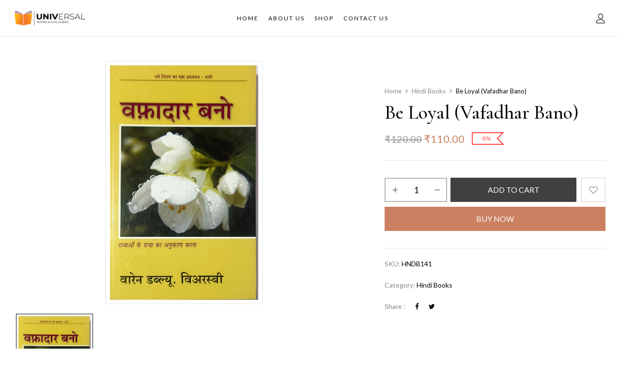

--- FILE ---
content_type: text/html; charset=UTF-8
request_url: https://www.universalbooks.co.in/product/be-loyal-vafadhar-bano/
body_size: 13886
content:
<!DOCTYPE html>
<html lang="en-US">
<!--<![endif]-->
<head>
	<meta charset="UTF-8">
	<meta name="viewport" content="width=device-width">
	<link rel="profile" href="//gmpg.org/xfn/11">
	<title>Be Loyal (Vafadhar Bano) &#8211; Universal Books</title>
<meta name='robots' content='max-image-preview:large' />
<link rel='dns-prefetch' href='//stats.wp.com' />
<link rel='dns-prefetch' href='//fonts.googleapis.com' />
<link rel='dns-prefetch' href='//www.googletagmanager.com' />
<link rel="alternate" type="application/rss+xml" title="Universal Books &raquo; Feed" href="https://www.universalbooks.co.in/feed/" />
<link rel="alternate" type="application/rss+xml" title="Universal Books &raquo; Comments Feed" href="https://www.universalbooks.co.in/comments/feed/" />
<link rel="alternate" type="application/rss+xml" title="Universal Books &raquo; Be Loyal (Vafadhar Bano) Comments Feed" href="https://www.universalbooks.co.in/product/be-loyal-vafadhar-bano/feed/" />
<link rel="alternate" title="oEmbed (JSON)" type="application/json+oembed" href="https://www.universalbooks.co.in/wp-json/oembed/1.0/embed?url=https%3A%2F%2Fwww.universalbooks.co.in%2Fproduct%2Fbe-loyal-vafadhar-bano%2F" />
<link rel="alternate" title="oEmbed (XML)" type="text/xml+oembed" href="https://www.universalbooks.co.in/wp-json/oembed/1.0/embed?url=https%3A%2F%2Fwww.universalbooks.co.in%2Fproduct%2Fbe-loyal-vafadhar-bano%2F&#038;format=xml" />
<style id='wp-img-auto-sizes-contain-inline-css' type='text/css'>
img:is([sizes=auto i],[sizes^="auto," i]){contain-intrinsic-size:3000px 1500px}
/*# sourceURL=wp-img-auto-sizes-contain-inline-css */
</style>

<style id='wp-emoji-styles-inline-css' type='text/css'>

	img.wp-smiley, img.emoji {
		display: inline !important;
		border: none !important;
		box-shadow: none !important;
		height: 1em !important;
		width: 1em !important;
		margin: 0 0.07em !important;
		vertical-align: -0.1em !important;
		background: none !important;
		padding: 0 !important;
	}
/*# sourceURL=wp-emoji-styles-inline-css */
</style>
<link rel='stylesheet' id='wp-block-library-css' href='https://www.universalbooks.co.in/wp-includes/css/dist/block-library/style.min.css?ver=4e5e95b57f135f1e655ced5f497dab12' type='text/css' media='all' />
<style id='global-styles-inline-css' type='text/css'>
:root{--wp--preset--aspect-ratio--square: 1;--wp--preset--aspect-ratio--4-3: 4/3;--wp--preset--aspect-ratio--3-4: 3/4;--wp--preset--aspect-ratio--3-2: 3/2;--wp--preset--aspect-ratio--2-3: 2/3;--wp--preset--aspect-ratio--16-9: 16/9;--wp--preset--aspect-ratio--9-16: 9/16;--wp--preset--color--black: #000000;--wp--preset--color--cyan-bluish-gray: #abb8c3;--wp--preset--color--white: #ffffff;--wp--preset--color--pale-pink: #f78da7;--wp--preset--color--vivid-red: #cf2e2e;--wp--preset--color--luminous-vivid-orange: #ff6900;--wp--preset--color--luminous-vivid-amber: #fcb900;--wp--preset--color--light-green-cyan: #7bdcb5;--wp--preset--color--vivid-green-cyan: #00d084;--wp--preset--color--pale-cyan-blue: #8ed1fc;--wp--preset--color--vivid-cyan-blue: #0693e3;--wp--preset--color--vivid-purple: #9b51e0;--wp--preset--gradient--vivid-cyan-blue-to-vivid-purple: linear-gradient(135deg,rgb(6,147,227) 0%,rgb(155,81,224) 100%);--wp--preset--gradient--light-green-cyan-to-vivid-green-cyan: linear-gradient(135deg,rgb(122,220,180) 0%,rgb(0,208,130) 100%);--wp--preset--gradient--luminous-vivid-amber-to-luminous-vivid-orange: linear-gradient(135deg,rgb(252,185,0) 0%,rgb(255,105,0) 100%);--wp--preset--gradient--luminous-vivid-orange-to-vivid-red: linear-gradient(135deg,rgb(255,105,0) 0%,rgb(207,46,46) 100%);--wp--preset--gradient--very-light-gray-to-cyan-bluish-gray: linear-gradient(135deg,rgb(238,238,238) 0%,rgb(169,184,195) 100%);--wp--preset--gradient--cool-to-warm-spectrum: linear-gradient(135deg,rgb(74,234,220) 0%,rgb(151,120,209) 20%,rgb(207,42,186) 40%,rgb(238,44,130) 60%,rgb(251,105,98) 80%,rgb(254,248,76) 100%);--wp--preset--gradient--blush-light-purple: linear-gradient(135deg,rgb(255,206,236) 0%,rgb(152,150,240) 100%);--wp--preset--gradient--blush-bordeaux: linear-gradient(135deg,rgb(254,205,165) 0%,rgb(254,45,45) 50%,rgb(107,0,62) 100%);--wp--preset--gradient--luminous-dusk: linear-gradient(135deg,rgb(255,203,112) 0%,rgb(199,81,192) 50%,rgb(65,88,208) 100%);--wp--preset--gradient--pale-ocean: linear-gradient(135deg,rgb(255,245,203) 0%,rgb(182,227,212) 50%,rgb(51,167,181) 100%);--wp--preset--gradient--electric-grass: linear-gradient(135deg,rgb(202,248,128) 0%,rgb(113,206,126) 100%);--wp--preset--gradient--midnight: linear-gradient(135deg,rgb(2,3,129) 0%,rgb(40,116,252) 100%);--wp--preset--font-size--small: 13px;--wp--preset--font-size--medium: 20px;--wp--preset--font-size--large: 36px;--wp--preset--font-size--x-large: 42px;--wp--preset--spacing--20: 0.44rem;--wp--preset--spacing--30: 0.67rem;--wp--preset--spacing--40: 1rem;--wp--preset--spacing--50: 1.5rem;--wp--preset--spacing--60: 2.25rem;--wp--preset--spacing--70: 3.38rem;--wp--preset--spacing--80: 5.06rem;--wp--preset--shadow--natural: 6px 6px 9px rgba(0, 0, 0, 0.2);--wp--preset--shadow--deep: 12px 12px 50px rgba(0, 0, 0, 0.4);--wp--preset--shadow--sharp: 6px 6px 0px rgba(0, 0, 0, 0.2);--wp--preset--shadow--outlined: 6px 6px 0px -3px rgb(255, 255, 255), 6px 6px rgb(0, 0, 0);--wp--preset--shadow--crisp: 6px 6px 0px rgb(0, 0, 0);}:where(.is-layout-flex){gap: 0.5em;}:where(.is-layout-grid){gap: 0.5em;}body .is-layout-flex{display: flex;}.is-layout-flex{flex-wrap: wrap;align-items: center;}.is-layout-flex > :is(*, div){margin: 0;}body .is-layout-grid{display: grid;}.is-layout-grid > :is(*, div){margin: 0;}:where(.wp-block-columns.is-layout-flex){gap: 2em;}:where(.wp-block-columns.is-layout-grid){gap: 2em;}:where(.wp-block-post-template.is-layout-flex){gap: 1.25em;}:where(.wp-block-post-template.is-layout-grid){gap: 1.25em;}.has-black-color{color: var(--wp--preset--color--black) !important;}.has-cyan-bluish-gray-color{color: var(--wp--preset--color--cyan-bluish-gray) !important;}.has-white-color{color: var(--wp--preset--color--white) !important;}.has-pale-pink-color{color: var(--wp--preset--color--pale-pink) !important;}.has-vivid-red-color{color: var(--wp--preset--color--vivid-red) !important;}.has-luminous-vivid-orange-color{color: var(--wp--preset--color--luminous-vivid-orange) !important;}.has-luminous-vivid-amber-color{color: var(--wp--preset--color--luminous-vivid-amber) !important;}.has-light-green-cyan-color{color: var(--wp--preset--color--light-green-cyan) !important;}.has-vivid-green-cyan-color{color: var(--wp--preset--color--vivid-green-cyan) !important;}.has-pale-cyan-blue-color{color: var(--wp--preset--color--pale-cyan-blue) !important;}.has-vivid-cyan-blue-color{color: var(--wp--preset--color--vivid-cyan-blue) !important;}.has-vivid-purple-color{color: var(--wp--preset--color--vivid-purple) !important;}.has-black-background-color{background-color: var(--wp--preset--color--black) !important;}.has-cyan-bluish-gray-background-color{background-color: var(--wp--preset--color--cyan-bluish-gray) !important;}.has-white-background-color{background-color: var(--wp--preset--color--white) !important;}.has-pale-pink-background-color{background-color: var(--wp--preset--color--pale-pink) !important;}.has-vivid-red-background-color{background-color: var(--wp--preset--color--vivid-red) !important;}.has-luminous-vivid-orange-background-color{background-color: var(--wp--preset--color--luminous-vivid-orange) !important;}.has-luminous-vivid-amber-background-color{background-color: var(--wp--preset--color--luminous-vivid-amber) !important;}.has-light-green-cyan-background-color{background-color: var(--wp--preset--color--light-green-cyan) !important;}.has-vivid-green-cyan-background-color{background-color: var(--wp--preset--color--vivid-green-cyan) !important;}.has-pale-cyan-blue-background-color{background-color: var(--wp--preset--color--pale-cyan-blue) !important;}.has-vivid-cyan-blue-background-color{background-color: var(--wp--preset--color--vivid-cyan-blue) !important;}.has-vivid-purple-background-color{background-color: var(--wp--preset--color--vivid-purple) !important;}.has-black-border-color{border-color: var(--wp--preset--color--black) !important;}.has-cyan-bluish-gray-border-color{border-color: var(--wp--preset--color--cyan-bluish-gray) !important;}.has-white-border-color{border-color: var(--wp--preset--color--white) !important;}.has-pale-pink-border-color{border-color: var(--wp--preset--color--pale-pink) !important;}.has-vivid-red-border-color{border-color: var(--wp--preset--color--vivid-red) !important;}.has-luminous-vivid-orange-border-color{border-color: var(--wp--preset--color--luminous-vivid-orange) !important;}.has-luminous-vivid-amber-border-color{border-color: var(--wp--preset--color--luminous-vivid-amber) !important;}.has-light-green-cyan-border-color{border-color: var(--wp--preset--color--light-green-cyan) !important;}.has-vivid-green-cyan-border-color{border-color: var(--wp--preset--color--vivid-green-cyan) !important;}.has-pale-cyan-blue-border-color{border-color: var(--wp--preset--color--pale-cyan-blue) !important;}.has-vivid-cyan-blue-border-color{border-color: var(--wp--preset--color--vivid-cyan-blue) !important;}.has-vivid-purple-border-color{border-color: var(--wp--preset--color--vivid-purple) !important;}.has-vivid-cyan-blue-to-vivid-purple-gradient-background{background: var(--wp--preset--gradient--vivid-cyan-blue-to-vivid-purple) !important;}.has-light-green-cyan-to-vivid-green-cyan-gradient-background{background: var(--wp--preset--gradient--light-green-cyan-to-vivid-green-cyan) !important;}.has-luminous-vivid-amber-to-luminous-vivid-orange-gradient-background{background: var(--wp--preset--gradient--luminous-vivid-amber-to-luminous-vivid-orange) !important;}.has-luminous-vivid-orange-to-vivid-red-gradient-background{background: var(--wp--preset--gradient--luminous-vivid-orange-to-vivid-red) !important;}.has-very-light-gray-to-cyan-bluish-gray-gradient-background{background: var(--wp--preset--gradient--very-light-gray-to-cyan-bluish-gray) !important;}.has-cool-to-warm-spectrum-gradient-background{background: var(--wp--preset--gradient--cool-to-warm-spectrum) !important;}.has-blush-light-purple-gradient-background{background: var(--wp--preset--gradient--blush-light-purple) !important;}.has-blush-bordeaux-gradient-background{background: var(--wp--preset--gradient--blush-bordeaux) !important;}.has-luminous-dusk-gradient-background{background: var(--wp--preset--gradient--luminous-dusk) !important;}.has-pale-ocean-gradient-background{background: var(--wp--preset--gradient--pale-ocean) !important;}.has-electric-grass-gradient-background{background: var(--wp--preset--gradient--electric-grass) !important;}.has-midnight-gradient-background{background: var(--wp--preset--gradient--midnight) !important;}.has-small-font-size{font-size: var(--wp--preset--font-size--small) !important;}.has-medium-font-size{font-size: var(--wp--preset--font-size--medium) !important;}.has-large-font-size{font-size: var(--wp--preset--font-size--large) !important;}.has-x-large-font-size{font-size: var(--wp--preset--font-size--x-large) !important;}
/*# sourceURL=global-styles-inline-css */
</style>

<style id='classic-theme-styles-inline-css' type='text/css'>
/*! This file is auto-generated */
.wp-block-button__link{color:#fff;background-color:#32373c;border-radius:9999px;box-shadow:none;text-decoration:none;padding:calc(.667em + 2px) calc(1.333em + 2px);font-size:1.125em}.wp-block-file__button{background:#32373c;color:#fff;text-decoration:none}
/*# sourceURL=/wp-includes/css/classic-themes.min.css */
</style>
<link rel='stylesheet' id='contact-form-7-css' href='https://www.universalbooks.co.in/wp-content/plugins/contact-form-7/includes/css/styles.css?ver=6.1.4' type='text/css' media='all' />
<style id='woocommerce-inline-inline-css' type='text/css'>
.woocommerce form .form-row .required { visibility: visible; }
/*# sourceURL=woocommerce-inline-inline-css */
</style>
<link rel='stylesheet' id='bwp_woocommerce_filter_products-css' href='https://www.universalbooks.co.in/wp-content/plugins/wpbingo/assets/css/bwp_ajax_filter.css?ver=4e5e95b57f135f1e655ced5f497dab12' type='text/css' media='all' />
<link rel='stylesheet' id='buy-together-frontend-css' href='https://www.universalbooks.co.in/wp-content/plugins/wpbingo/lib/buy-together/assets/css/frontend.css?ver=4e5e95b57f135f1e655ced5f497dab12' type='text/css' media='all' />
<link rel='stylesheet' id='bwp_lookbook_css-css' href='https://www.universalbooks.co.in/wp-content/plugins/wpbingo/assets/css/bwp_lookbook.css?ver=4e5e95b57f135f1e655ced5f497dab12' type='text/css' media='all' />
<link rel='stylesheet' id='perfect-scrollbar-css' href='https://www.universalbooks.co.in/wp-content/plugins/woo-smart-wishlist/assets/libs/perfect-scrollbar/css/perfect-scrollbar.min.css?ver=4e5e95b57f135f1e655ced5f497dab12' type='text/css' media='all' />
<link rel='stylesheet' id='perfect-scrollbar-wpc-css' href='https://www.universalbooks.co.in/wp-content/plugins/woo-smart-wishlist/assets/libs/perfect-scrollbar/css/custom-theme.css?ver=4e5e95b57f135f1e655ced5f497dab12' type='text/css' media='all' />
<link rel='stylesheet' id='woosw-icons-css' href='https://www.universalbooks.co.in/wp-content/plugins/woo-smart-wishlist/assets/css/icons.css?ver=5.0.8' type='text/css' media='all' />
<link rel='stylesheet' id='woosw-frontend-css' href='https://www.universalbooks.co.in/wp-content/plugins/woo-smart-wishlist/assets/css/frontend.css?ver=5.0.8' type='text/css' media='all' />
<style id='woosw-frontend-inline-css' type='text/css'>
.woosw-popup .woosw-popup-inner .woosw-popup-content .woosw-popup-content-bot .woosw-notice { background-color: #5fbd74; } .woosw-popup .woosw-popup-inner .woosw-popup-content .woosw-popup-content-bot .woosw-popup-content-bot-inner a:hover { color: #5fbd74; border-color: #5fbd74; } 
/*# sourceURL=woosw-frontend-inline-css */
</style>
<link rel='stylesheet' id='mojuri-fonts-css' href='https://fonts.googleapis.com/css?family=Lato%3Aital%2Cwght%400%2C100%3B0%2C300%3B0%2C400%3B0%2C700%3B0%2C900%3B1%2C100%3B1%2C300%3B1%2C400%3B1%2C700%3B1%2C900%7CCormorant+Garamond%3Aital%2Cwght%400%2C300%3B0%2C400%3B0%2C500%3B0%2C600%3B0%2C700%3B1%2C300%3B1%2C400%3B1%2C500%3B1%2C600%3B1%2C700&#038;subset=latin%2Clatin-ext' type='text/css' media='all' />
<link rel='stylesheet' id='mojuri-style-css' href='https://www.universalbooks.co.in/wp-content/themes/mojuri-child/style.css?ver=4e5e95b57f135f1e655ced5f497dab12' type='text/css' media='all' />
<link rel='stylesheet' id='bootstrap-css' href='https://www.universalbooks.co.in/wp-content/themes/mojuri/css/bootstrap.css?ver=4e5e95b57f135f1e655ced5f497dab12' type='text/css' media='all' />
<link rel='stylesheet' id='circlestime-css' href='https://www.universalbooks.co.in/wp-content/themes/mojuri/css/jquery.circlestime.css' type='text/css' media='all' />
<link rel='stylesheet' id='mmenu-all-css' href='https://www.universalbooks.co.in/wp-content/themes/mojuri/css/jquery.mmenu.all.css?ver=4e5e95b57f135f1e655ced5f497dab12' type='text/css' media='all' />
<link rel='stylesheet' id='slick-css' href='https://www.universalbooks.co.in/wp-content/themes/mojuri/css/slick/slick.css' type='text/css' media='all' />
<link rel='stylesheet' id='font-awesome-css' href='https://www.universalbooks.co.in/wp-content/plugins/elementor/assets/lib/font-awesome/css/font-awesome.min.css?ver=4.7.0' type='text/css' media='all' />
<link rel='stylesheet' id='materia-css' href='https://www.universalbooks.co.in/wp-content/themes/mojuri/css/materia.css?ver=4e5e95b57f135f1e655ced5f497dab12' type='text/css' media='all' />
<link rel='stylesheet' id='elegant-css' href='https://www.universalbooks.co.in/wp-content/themes/mojuri/css/elegant.css?ver=4e5e95b57f135f1e655ced5f497dab12' type='text/css' media='all' />
<link rel='stylesheet' id='wpbingo-css' href='https://www.universalbooks.co.in/wp-content/themes/mojuri/css/wpbingo.css?ver=4e5e95b57f135f1e655ced5f497dab12' type='text/css' media='all' />
<link rel='stylesheet' id='photoswipe-css' href='https://www.universalbooks.co.in/wp-content/plugins/woocommerce/assets/css/photoswipe/photoswipe.min.css?ver=8.2.2' type='text/css' media='all' />
<link rel='stylesheet' id='icomoon-css' href='https://www.universalbooks.co.in/wp-content/themes/mojuri/css/icomoon.css?ver=4e5e95b57f135f1e655ced5f497dab12' type='text/css' media='all' />
<link rel='stylesheet' id='mojuri-style-template-css' href='https://www.universalbooks.co.in/wp-content/themes/mojuri/css/template.css?ver=4e5e95b57f135f1e655ced5f497dab12' type='text/css' media='all' />
<link rel='stylesheet' id='tawcvs-frontend-css' href='https://www.universalbooks.co.in/wp-content/plugins/variation-swatches-for-woocommerce/assets/css/frontend.css?ver=2.2.5' type='text/css' media='all' />
<link rel='stylesheet' id='styles-child-css' href='https://www.universalbooks.co.in/wp-content/themes/mojuri-child/style.css?ver=4e5e95b57f135f1e655ced5f497dab12' type='text/css' media='all' />
<script type="text/template" id="tmpl-variation-template">
	<div class="woocommerce-variation-description">{{{ data.variation.variation_description }}}</div>
	<div class="woocommerce-variation-price">{{{ data.variation.price_html }}}</div>
	<div class="woocommerce-variation-availability">{{{ data.variation.availability_html }}}</div>
</script>
<script type="text/template" id="tmpl-unavailable-variation-template">
	<p>Sorry, this product is unavailable. Please choose a different combination.</p>
</script>
<script type="text/javascript" src="https://www.universalbooks.co.in/wp-includes/js/dist/hooks.min.js?ver=dd5603f07f9220ed27f1" id="wp-hooks-js"></script>
<script type="text/javascript" src="https://stats.wp.com/w.js?ver=202605" id="woo-tracks-js"></script>
<script type="text/javascript" src="https://www.universalbooks.co.in/wp-includes/js/jquery/jquery.min.js?ver=3.7.1" id="jquery-core-js"></script>
<script type="text/javascript" src="https://www.universalbooks.co.in/wp-includes/js/jquery/jquery-migrate.min.js?ver=3.4.1" id="jquery-migrate-js"></script>
<script type="text/javascript" id="buy-together-frontend-js-extra">
/* <![CDATA[ */
var buy_together = {"ajaxurl":"https://www.universalbooks.co.in/wp-admin/admin-ajax.php","security":"34dd87c3e7","text":{"for_num_of_items":"For {{number}} item(s)","add_to_cart_text":"Add All To Cart","adding_to_cart_text":"Adding To Cart...","view_cart":"View cart","no_product_selected_text":"You must select at least one product","add_to_cart_success":"{{number}} product(s) was successfully added to your cart.","add_to_cart_fail_single":"One product is out of stock.","add_to_cart_fail_plural":"{{number}} products were out of stocks."},"price_format":"%1$s%2$s","price_decimals":"2","price_thousand_separator":",","price_decimal_separator":".","currency_symbol":"\u20b9","wc_tax_enabled":"","cart_url":"https://www.universalbooks.co.in/cart/","ex_tax_or_vat":""};
//# sourceURL=buy-together-frontend-js-extra
/* ]]> */
</script>
<script type="text/javascript" src="https://www.universalbooks.co.in/wp-content/plugins/wpbingo/lib/buy-together/assets/js/frontend.js" id="buy-together-frontend-js"></script>
<link rel="https://api.w.org/" href="https://www.universalbooks.co.in/wp-json/" /><link rel="alternate" title="JSON" type="application/json" href="https://www.universalbooks.co.in/wp-json/wp/v2/product/27682" /><link rel="canonical" href="https://www.universalbooks.co.in/product/be-loyal-vafadhar-bano/" />
<meta name="generator" content="Redux 4.5.10" /><meta name="generator" content="Site Kit by Google 1.170.0" /><meta name="pinterest-rich-pin" content="false" />	<noscript><style>.woocommerce-product-gallery{ opacity: 1 !important; }</style></noscript>
	<meta name="generator" content="Elementor 3.21.4; features: e_optimized_assets_loading, e_optimized_css_loading, additional_custom_breakpoints; settings: css_print_method-external, google_font-enabled, font_display-swap">
		<style type="text/css" id="wp-custom-css">
			.about-us .header-desktop {
    border-bottom: 1px solid #e5e5e5;
    position: absolute;
    width: 100%;
	background: white !important;
	
    /* text-align: center; */
}
body.page.about-us .bwp-header .bwp-navigation ul > li.level-0.current-menu-ancestor > a, body.page.about-us .bwp-header .bwp-navigation ul > li.level-0.current-menu-item > a, body.page.about-us .bwp-header .bwp-navigation ul > li.level-0.current_page_item > a, body.page.about-us .bwp-header .bwp-navigation ul > li.level-0:hover > a {
	color:black !important;
}

body.page.about-us .bwp-header .bwp-navigation ul > li.level-0 > a {
	color:black !important;
}
body.page.about-us .bwp-header .header-page-link .account a, body.page.about-us .bwp-header .header-page-link .account h2, body.page.about-us .bwp-header .header-page-link .login-header .widget-title, body.page.about-us .bwp-header .header-page-link .login-header a, body.page.about-us .bwp-header .header-page-link .search-box .search-toggle, body.page.about-us .bwp-header .header-page-link .wishlist-box a, body.page.about-us .bwp-header .search-box .search-toggle-2 {
	color:black !important
}		</style>
		</head>
<body data-rsssl=1 class="wp-singular product-template-default single single-product postid-27682 wp-theme-mojuri wp-child-theme-mojuri-child theme-mojuri woocommerce woocommerce-page woocommerce-no-js be-loyal-vafadhar-bano banners-effect-11 zoom elementor-default elementor-kit-6">
<div id='page' class="hfeed page-wrapper  " >
					<h1 class="bwp-title hide"><a href="https://www.universalbooks.co.in/" rel="home">Universal Books</a></h1>
	<header id='bwp-header' class="bwp-header header-v4">
					<div class="header-mobile">
		<div class="container">
			<div class="row">
									<div class="col-xl-8 col-lg-8 col-md-8 col-sm-8 col-8 header-left header-left-default ">
								<div class="wpbingoLogo">
			<a  href="https://www.universalbooks.co.in/">
									<img src="https://www.universalbooks.co.in/wp-content/uploads/2023/12/UB_LOGO_R1.png" alt="Universal Books"/>
							</a>
		</div> 
						</div>
					<div class="col-xl-4 col-lg-4 col-md-4 col-sm-4 col-4 header-right header-right-default">
						<div class="navbar-header">
							<button type="button" id="show-megamenu"  class="navbar-toggle">
								<span>Menu</span>
							</button>
						</div>
					</div>
							</div>
		</div>
				<div class="header-mobile-fixed">
			<div class="shop-page">
				<a href="https://www.universalbooks.co.in/shop/"><i class="wpb-icon-shop"></i></a>
			</div>
			<div class="my-account">
				<div class="login-header">
					<a href="https://www.universalbooks.co.in/my-account/"><i class="icon-user"></i></a>
				</div>
			</div>		
			<!-- Begin Search -->
						<!-- End Search -->
					</div>
			</div>
			<div class="header-desktop">
						<div class='header-wrapper' data-sticky_header="1">
				<div class="container">
					<div class="row">
						<div class="col-xl-3 col-lg-3 col-md-12 col-sm-12 col-12 header-left">
									<div class="wpbingoLogo">
			<a  href="https://www.universalbooks.co.in/">
									<img src="https://www.universalbooks.co.in/wp-content/uploads/2023/12/UB_LOGO_R1.png" alt="Universal Books"/>
							</a>
		</div> 
							</div>
						<div class="col-xl-6 col-lg-6 col-md-12 col-sm-12 col-12 text-center header-center">
							<div class="wpbingo-menu-mobile header-menu">
								<div class="header-menu-bg">
									<div class="wpbingo-menu-wrapper">
			<div class="megamenu">
				<nav class="navbar-default">
					<div  class="bwp-navigation primary-navigation navbar-mega" data-text_close = "Close">
						<div class="float-menu">
<nav id="main-navigation" class="std-menu clearfix">
<div class="menu-jai-container"><ul id="menu-jai" class="menu"><li  class="level-0 menu-item-27443      menu-item menu-item-type-post_type menu-item-object-page menu-item-home  std-menu      " ><a href="https://www.universalbooks.co.in/"><span class="menu-item-text">Home</span></a></li>
<li  class="level-0 menu-item-27444      menu-item menu-item-type-post_type menu-item-object-page  std-menu      " ><a href="https://www.universalbooks.co.in/about-us/"><span class="menu-item-text">About Us</span></a></li>
<li  class="level-0 menu-item-27445      menu-item menu-item-type-post_type menu-item-object-page current_page_parent  std-menu      " ><a href="https://www.universalbooks.co.in/shop/"><span class="menu-item-text">Shop</span></a></li>
<li  class="level-0 menu-item-27446      menu-item menu-item-type-post_type menu-item-object-page  std-menu      " ><a href="https://www.universalbooks.co.in/contact-us/"><span class="menu-item-text">Contact Us</span></a></li>
</ul></div></nav>

</div>

					</div>
				</nav> 
			</div>       
		</div>								</div>
							</div>
						</div>
						<div class="col-xl-3 col-lg-3 col-md-12 col-sm-12 col-12 header-right">
							<div class="header-page-link">
								<!-- Begin Search -->
																<!-- End Search -->
								<div class="login-header">
																			<a class="active-login" href="#" ><i class="icon-user"></i></a>
													<div class="form-login-register">
			<div class="remove-form-login-register"></div>
			<div class="box-form-login">
				<div class="box-content">
					<div class="form-login active">
						<form id="login_ajax" method="post" class="login">
							<div class="login-top">
								<h2>Sign in</h2>
								<p class="status"></p>
								<div class="button-next-reregister" >Create An Account</div>
							</div>
							<div class="content">
																<div class="username">
									<label>Uesrname or email</label>
									<input type="text" required="required" class="input-text" name="username" id="username" placeholder="Your name" />
								</div>
								<div class="password">
									<label>Password</label>
									<input class="input-text" required="required" type="password" name="password" id="password" placeholder="Password" />
								</div>
								<div class="rememberme-lost">
									<div class="rememberme">
										<input name="rememberme" type="checkbox" id="rememberme" value="forever" />
										<label for="rememberme" class="inline">Remember me</label>
									</div>
									<div class="lost_password">
										<a href="https://www.universalbooks.co.in/my-account/lost-password/">Lost your password?</a>
									</div>
								</div>
								<div class="button-login">
									<input type="hidden" id="woocommerce-login-nonce" name="woocommerce-login-nonce" value="f5a8fd55bb" /><input type="hidden" name="_wp_http_referer" value="/product/be-loyal-vafadhar-bano/" />									<input type="submit" class="button" name="login" value="Login" /> 
								</div>
							</div>
							<input type="hidden" id="security" name="security" value="41dac167f9" /><input type="hidden" name="_wp_http_referer" value="/product/be-loyal-vafadhar-bano/" />						</form>
					</div>
					<div class="form-register">
						<form method="post" class="register">
							<div class="login-top">
								<h2>Register</h2>
								<div class="button-next-login" >Already has an account</div>
							</div>
							<div class="content">
																								<div class="email">
									<label>Email</label>
									<input type="email" class="input-text" placeholder="Email" name="email" id="reg_email" value="" />
								</div>
																<!-- Spam Trap -->
								<div style="left: -999em; position: absolute;"><label for="trap">Anti-spam</label><input type="text" name="email_2" id="trap" tabindex="-1" /></div>
								<div class="woocommerce-privacy-policy-text"><p>Your personal data will be used to support your experience throughout this website, to manage access to your account, and for other purposes described in our <a href="https://www.universalbooks.co.in/privacy-policy/" class="woocommerce-privacy-policy-link" target="_blank">privacy policy</a>.</p>
</div>																<div class="button-register">
									<input type="hidden" id="woocommerce-register-nonce" name="woocommerce-register-nonce" value="a9f4c9dd00" /><input type="hidden" name="_wp_http_referer" value="/product/be-loyal-vafadhar-bano/" />									<input type="submit" class="button" name="register" value="Register" />
								</div>
															</div>
						</form>
					</div>
				</div>
			</div>
		</div>
																		</div>
																							</div>
						</div>
					</div>
				</div>
			</div><!-- End header-wrapper -->
					</div>
	</header><!-- End #bwp-header -->	<div id="bwp-main" class="bwp-main">
	<div id="primary" class="content-area"><main id="main" class="site-main" role="main"><div class="clearfix">
	<div class="contents-detail">
		<div class="main-single-product">
						
			<div class="col-xl-12 col-lg-12 col-md-12 col-12 ">
									<div class="woocommerce-notices-wrapper"></div><div id="product-27682" class="post-27682 product type-product status-publish has-post-thumbnail product_cat-hindi-books first instock sale shipping-taxable purchasable product-type-simple">
		<div class="bwp-single-product product zoom"
		data-product_layout_thumb 		= 	"zoom" 
		data-zoom_scroll 				=	"true" 
		data-zoom_contain_lens 			=	"true" 
		data-zoomtype 					=	"inner" 
		data-lenssize 					= 	"200" 
		data-lensshape 					= 	"square" 
		data-lensborder 				= 	"1"
		data-bordersize					= 	"2"
		data-bordercolour 				= 	"transparent"
		data-popup 						= 	"false">	
		<div class="row">
							<div class="bwp-single-image col-lg-7 col-md-12 col-12">
					<div class="images ">
	<figure class="woocommerce-product-gallery woocommerce-product-gallery--with-images images">
		<div class="row">
						<div class="col-sm-12">
				<div class="image-additional text-center active">
				<div data-thumb="https://www.universalbooks.co.in/wp-content/uploads/2023/12/270060-The_Logos_Books.jpg" class="woocommerce-product-gallery__image"><img fetchpriority="high" width="322" height="500" src="https://www.universalbooks.co.in/wp-content/uploads/2023/12/270060-The_Logos_Books.jpg" class="attachment-shop_single size-shop_single wp-post-image" alt="" id="image" title="" data-src="https://www.universalbooks.co.in/wp-content/uploads/2023/12/270060-The_Logos_Books.jpg" data-large_image="https://www.universalbooks.co.in/wp-content/uploads/2023/12/270060-The_Logos_Books.jpg" data-large_image_width="322" data-large_image_height="500" decoding="async" /></div>																</div>
							</div>
							<div class="col-sm-12">
					<div id="image-thumbnail" class="image-thumbnail slick-carousel"  data-infinite="true" data-columns4="4" data-columns3="4" data-columns2="4" data-columns1="4" data-columns="4" data-nav="true" >
				<div class="img-thumbnails"> 
			<a href="https://www.universalbooks.co.in/wp-content/uploads/2023/12/270060-The_Logos_Books.jpg"   data-image="https://www.universalbooks.co.in/wp-content/uploads/2023/12/270060-The_Logos_Books.jpg" class="img-thumbnail first active" title=""><img width="322" height="500" src="https://www.universalbooks.co.in/wp-content/uploads/2023/12/270060-The_Logos_Books.jpg" class="attachment-shop_catalog size-shop_catalog" alt="270060-The_Logos_Books.jpg" title="270060-The_Logos_Books.jpg" data-zoom-image="https://www.universalbooks.co.in/wp-content/uploads/2023/12/270060-The_Logos_Books.jpg" decoding="async" /></a>			</div> 
				</div>
					</div>
				
		</div>
	</figure>
</div>				</div>
				<div class="bwp-single-info col-lg-5 col-md-12 col-12 ">
										<div class="summary entry-summary">
						<div class="breadcrumb-noheading">
							<div class="container">
							<div class="breadcrumb" itemprop="breadcrumb"><a href="https://www.universalbooks.co.in">Home</a><span class="delimiter"></span><a href="https://www.universalbooks.co.in/product-category/hindi-books/">Hindi Books</a><span class="delimiter"></span>Be Loyal (Vafadhar Bano)</div>							</div>
						</div>
						<h1 itemprop="name" class="product_title entry-title">Be Loyal (Vafadhar Bano)</h1><div class="price-single">
	<div class="price"><del><span class="woocommerce-Price-amount amount"><span class="woocommerce-Price-currencySymbol">&#8377;</span>120.00</span></del> <span class="woocommerce-Price-amount amount"><span class="woocommerce-Price-currencySymbol">&#8377;</span>110.00</span></div>
		<div class='product-lable'>
								
					<div class="onsale">-8%</div>			</div>
</div>
						<form class="cart" method="post" enctype='multipart/form-data'>
		<div class="quantity-button">
						<div class="quantity">
	<button type="button" class="plus">+</button>	<label class="screen-reader-text" for="quantity_697eb5368d43a">Be Loyal (Vafadhar Bano) quantity</label>
	<input
		type="number"
				id="quantity_697eb5368d43a"
		class="input-text qty text"
		name="quantity"
		value="1"
		aria-label="Product quantity"
		size="4"
		min="1"
		max=""
					step="1"
			placeholder=""
			inputmode="numeric"
			autocomplete="off"
			/>
	<button type="button" class="minus">-</button></div>
			<input type="hidden" name="add-to-cart" value="27682" />
			<button type="submit" class="single_add_to_cart_button button alt">Add to cart</button>
		</div>
		<button class="woosw-btn woosw-btn-27682" data-id="27682" data-product_name="Be Loyal (Vafadhar Bano)" data-product_image="https://www.universalbooks.co.in/wp-content/uploads/2023/12/270060-The_Logos_Books-150x150.jpg" aria-label="Add to wishlist">Add to wishlist</button><button class="button quick-buy">Buy Now</button>	</form>
	<div class="product_meta">

	
	
		<span class="sku_wrapper">SKU: <span class="sku">HNDB141</span></span>

	
	<span class="posted_in">Category: <a href="https://www.universalbooks.co.in/product-category/hindi-books/" rel="tag">Hindi Books</a></span>
	
	
</div>
<div class="social-icon"><label>Share : </label><div class="social-share"><a href="http://www.facebook.com/sharer.php?u=https://www.universalbooks.co.in/product/be-loyal-vafadhar-bano/&i=https://www.universalbooks.co.in/wp-content/uploads/2023/12/270060-The_Logos_Books.jpg" title="Facebook" class="share-facebook" target="_blank"><i class="fa fa-facebook"></i></a><a href="https://twitter.com/intent/tweet?url=https://www.universalbooks.co.in/product/be-loyal-vafadhar-bano/"  title="Twitter" class="share-twitter"><i class="fa fa-twitter"></i></a></div></div>					</div><!-- .summary -->
				</div>
					</div>
	</div>
		
	<div class="woocommerce-tabs wc-tabs-wrapper description-style-tab">
					<div class="content-woocommerce-tabs">
				<div class="content-ul-tab">
					<ul class="tabs wc-tabs" role="tablist">
													<li class="additional_information_tab" id="tab-title-additional_information" role="tab" aria-controls="tab-additional_information">
								<a href="#tab-additional_information">
									Additional information								</a>
							</li>
													<li class="reviews_tab" id="tab-title-reviews" role="tab" aria-controls="tab-reviews">
								<a href="#tab-reviews">
									Reviews (0)								</a>
							</li>
											</ul>
				</div>
				<div class="content-tab">
									<div class="woocommerce-Tabs-panel woocommerce-Tabs-panel--additional_information panel entry-content wc-tab" id="tab-additional_information" role="tabpanel" aria-labelledby="tab-title-additional_information">
						<table class="woocommerce-product-attributes shop_attributes">
			<tr class="woocommerce-product-attributes-item woocommerce-product-attributes-item--attribute_pa_book-author">
			<th class="woocommerce-product-attributes-item__label">book-author</th>
			<td class="woocommerce-product-attributes-item__value"><p>Warren W. Wiersbe</p>
</td>
		</tr>
	</table>
					</div>
									<div class="woocommerce-Tabs-panel woocommerce-Tabs-panel--reviews panel entry-content wc-tab" id="tab-reviews" role="tabpanel" aria-labelledby="tab-title-reviews">
						<div id="reviews" class="woocommerce-Reviews">
	<div id="comments">
		<h2 class="woocommerce-Reviews-title">Reviews</h2>
					<p class="woocommerce-noreviews">There are no reviews yet.</p>
			</div>
			<div id="review_form_wrapper">
			<div id="review_form">
					<div id="respond" class="comment-respond">
		<span id="reply-title" class="comment-reply-title">Be the first to review &ldquo;Be Loyal (Vafadhar Bano)&rdquo; <small><a rel="nofollow" id="cancel-comment-reply-link" href="/product/be-loyal-vafadhar-bano/#respond" style="display:none;">Cancel reply</a></small></span><form action="https://www.universalbooks.co.in/wp-comments-post.php" method="post" id="commentform" class="comment-form"><p class="comment-notes"><span id="email-notes">Your email address will not be published.</span> <span class="required-field-message">Required fields are marked <span class="required">*</span></span></p><div class="comment-form-rating"><label for="rating">Your rating</label><select name="rating" id="rating" aria-required="true" required>
							<option value="">Rate&hellip;</option>
							<option value="5">Perfect</option>
							<option value="4">Good</option>
							<option value="3">Average</option>
							<option value="2">Not that bad</option>
							<option value="1">Very poor</option>
						</select></div><p class="comment-form-comment"><textarea id="comment" name="comment" placeholder="Your Reviews *" cols="45" rows="8" aria-required="true" required></textarea></p><div class="content-info-reviews"><p class="comment-form-author"><input id="author" name="author" placeholder="Name *" type="text" value="" size="30" aria-required="true" required /></p>
<p class="comment-form-email"><input id="email" name="email" placeholder="Email *" type="email" value="" size="30" aria-required="true" required /></p>
<p class="comment-form-cookies-consent"><input id="wp-comment-cookies-consent" name="wp-comment-cookies-consent" type="checkbox" value="yes" /> <label for="wp-comment-cookies-consent">Save my name, email, and website in this browser for the next time I comment.</label></p>
<p class="form-submit"><input name="submit" type="submit" id="submit" class="submit" value="Submit" /> <input type='hidden' name='comment_post_ID' value='27682' id='comment_post_ID' />
<input type='hidden' name='comment_parent' id='comment_parent' value='0' />
</p></form>	</div><!-- #respond -->
				</div>
			</div>
		</div>
		<div class="clear"></div>
</div>					</div>
								</div>
			</div>
			</div>
	
		<div class="related">
			<div class="title-block"><h2>Related Products</h2></div>
			<div class="content-product-list">
				<div class="products-list grid slick-carousel" data-nav="true" data-columns4="2" data-columns3="2" data-columns2="2" data-columns1="3" data-columns="4">
											<div class="products-entry content-product1 clearfix product-wapper">
							<div class="products-thumb">
									<div class='product-lable'>
								
			</div>
<a href="https://www.universalbooks.co.in/product/excellence-in-character-hindi/" class="woocommerce-LoopProduct-link"><img width="300" height="464" src="https://www.universalbooks.co.in/wp-content/uploads/2023/12/23-The_Logos_Books-300x464.jpg" class="attachment-woocommerce_thumbnail size-woocommerce_thumbnail wp-post-image" alt="" decoding="async" /></a>								<div class='product-button'>
									<a rel="nofollow" href="?add-to-cart=27570" data-quantity="1" data-product_id="27570" data-product_sku="HNDB2013" class="button product_type_simple add_to_cart_button ajax_add_to_cart">Add to cart</a><button class="woosw-btn woosw-btn-27570" data-id="27570" data-product_name="Excellence In Character - Hindi" data-product_image="https://www.universalbooks.co.in/wp-content/uploads/2023/12/23-The_Logos_Books-150x150.jpg" aria-label="Add to wishlist">Add to wishlist</button><span class="product-quickview"><a href="#" data-product_id="27570" class="quickview quickview-button quickview-27570" >Quick View <i class="icon-search"></i></a></span>								</div>
							</div>
							<div class="products-content">
								<div class="contents">
									<div class="content-top">
																			</div>
									<h3 class="product-title"><a href="https://www.universalbooks.co.in/product/excellence-in-character-hindi/">Excellence In Character &#8211; Hindi</a></h3>
									
	<span class="price"><span class="woocommerce-Price-amount amount"><bdi><span class="woocommerce-Price-currencySymbol">&#8377;</span>129.00</bdi></span></span>
								</div>
							</div>
						</div>
											<div class="products-entry content-product1 clearfix product-wapper">
							<div class="products-thumb">
									<div class='product-lable'>
								
			</div>
<a href="https://www.universalbooks.co.in/product/heaven-is-real-hindi/" class="woocommerce-LoopProduct-link"><img loading="lazy" width="300" height="493" src="https://www.universalbooks.co.in/wp-content/uploads/2023/12/270033-The_Logos_Books-300x493.jpg" class="attachment-woocommerce_thumbnail size-woocommerce_thumbnail wp-post-image" alt="" decoding="async" /></a>								<div class='product-button'>
									<a rel="nofollow" href="?add-to-cart=27630" data-quantity="1" data-product_id="27630" data-product_sku="HNDB112" class="button product_type_simple add_to_cart_button ajax_add_to_cart">Add to cart</a><button class="woosw-btn woosw-btn-27630" data-id="27630" data-product_name="Heaven Is Real (Hindi)" data-product_image="https://www.universalbooks.co.in/wp-content/uploads/2023/12/270033-The_Logos_Books-150x150.jpg" aria-label="Add to wishlist">Add to wishlist</button><span class="product-quickview"><a href="#" data-product_id="27630" class="quickview quickview-button quickview-27630" >Quick View <i class="icon-search"></i></a></span>								</div>
							</div>
							<div class="products-content">
								<div class="contents">
									<div class="content-top">
																			</div>
									<h3 class="product-title"><a href="https://www.universalbooks.co.in/product/heaven-is-real-hindi/">Heaven Is Real (Hindi)</a></h3>
									
	<span class="price"><span class="woocommerce-Price-amount amount"><bdi><span class="woocommerce-Price-currencySymbol">&#8377;</span>40.00</bdi></span></span>
								</div>
							</div>
						</div>
											<div class="products-entry content-product1 clearfix product-wapper">
							<div class="products-thumb">
									<div class='product-lable'>
								
					<div class="onsale">-8%</div>			</div>
<a href="https://www.universalbooks.co.in/product/servant-leadership-for-slow-learners-hindi/" class="woocommerce-LoopProduct-link"><img loading="lazy" width="300" height="463" src="https://www.universalbooks.co.in/wp-content/uploads/2023/12/270085-The_Logos_Books-300x463.jpg" class="attachment-woocommerce_thumbnail size-woocommerce_thumbnail wp-post-image" alt="" decoding="async" /></a>								<div class='product-button'>
									<a rel="nofollow" href="?add-to-cart=27625" data-quantity="1" data-product_id="27625" data-product_sku="HNDB107" class="button product_type_simple add_to_cart_button ajax_add_to_cart">Add to cart</a><button class="woosw-btn woosw-btn-27625" data-id="27625" data-product_name="Servant Leadership For Slow Learners (Hindi)" data-product_image="https://www.universalbooks.co.in/wp-content/uploads/2023/12/270085-The_Logos_Books-150x150.jpg" aria-label="Add to wishlist">Add to wishlist</button><span class="product-quickview"><a href="#" data-product_id="27625" class="quickview quickview-button quickview-27625" >Quick View <i class="icon-search"></i></a></span>								</div>
							</div>
							<div class="products-content">
								<div class="contents">
									<div class="content-top">
																			</div>
									<h3 class="product-title"><a href="https://www.universalbooks.co.in/product/servant-leadership-for-slow-learners-hindi/">Servant Leadership For Slow Learners (Hindi)</a></h3>
									
	<span class="price"><del aria-hidden="true"><span class="woocommerce-Price-amount amount"><bdi><span class="woocommerce-Price-currencySymbol">&#8377;</span>120.00</bdi></span></del> <ins><span class="woocommerce-Price-amount amount"><bdi><span class="woocommerce-Price-currencySymbol">&#8377;</span>110.00</bdi></span></ins></span>
								</div>
							</div>
						</div>
											<div class="products-entry content-product1 clearfix product-wapper">
							<div class="products-thumb">
									<div class='product-lable'>
								
					<div class="onsale">-3%</div>			</div>
<a href="https://www.universalbooks.co.in/product/speed-receiving-gods-blessings-hindi/" class="woocommerce-LoopProduct-link"><img loading="lazy" width="300" height="481" src="https://www.universalbooks.co.in/wp-content/uploads/2023/12/9-The_Logos_Books-300x481.jpg" class="attachment-woocommerce_thumbnail size-woocommerce_thumbnail wp-post-image" alt="" decoding="async" /></a>								<div class='product-button'>
									<a rel="nofollow" href="?add-to-cart=27559" data-quantity="1" data-product_id="27559" data-product_sku="HNDB2003" class="button product_type_simple add_to_cart_button ajax_add_to_cart">Add to cart</a><button class="woosw-btn woosw-btn-27559" data-id="27559" data-product_name="Speed (Receiving Gods Blessings) - Hindi" data-product_image="https://www.universalbooks.co.in/wp-content/uploads/2023/12/9-The_Logos_Books-150x150.jpg" aria-label="Add to wishlist">Add to wishlist</button><span class="product-quickview"><a href="#" data-product_id="27559" class="quickview quickview-button quickview-27559" >Quick View <i class="icon-search"></i></a></span>								</div>
							</div>
							<div class="products-content">
								<div class="contents">
									<div class="content-top">
																			</div>
									<h3 class="product-title"><a href="https://www.universalbooks.co.in/product/speed-receiving-gods-blessings-hindi/">Speed (Receiving Gods Blessings) &#8211; Hindi</a></h3>
									
	<span class="price"><del aria-hidden="true"><span class="woocommerce-Price-amount amount"><bdi><span class="woocommerce-Price-currencySymbol">&#8377;</span>150.00</bdi></span></del> <ins><span class="woocommerce-Price-amount amount"><bdi><span class="woocommerce-Price-currencySymbol">&#8377;</span>145.00</bdi></span></ins></span>
								</div>
							</div>
						</div>
											<div class="products-entry content-product1 clearfix product-wapper">
							<div class="products-thumb">
									<div class='product-lable'>
								
					<div class="onsale">-5%</div>			</div>
<a href="https://www.universalbooks.co.in/product/they-shall-expel-demons-hindi/" class="woocommerce-LoopProduct-link"><img loading="lazy" width="300" height="471" src="https://www.universalbooks.co.in/wp-content/uploads/2023/12/22-The_Logos_Books-300x471.jpg" class="attachment-woocommerce_thumbnail size-woocommerce_thumbnail wp-post-image" alt="" decoding="async" /></a>								<div class='product-button'>
									<a rel="nofollow" href="?add-to-cart=27569" data-quantity="1" data-product_id="27569" data-product_sku="HNDB2012" class="button product_type_simple add_to_cart_button ajax_add_to_cart">Add to cart</a><button class="woosw-btn woosw-btn-27569" data-id="27569" data-product_name="They Shall Expel Demons - Hindi" data-product_image="https://www.universalbooks.co.in/wp-content/uploads/2023/12/22-The_Logos_Books-150x150.jpg" aria-label="Add to wishlist">Add to wishlist</button><span class="product-quickview"><a href="#" data-product_id="27569" class="quickview quickview-button quickview-27569" >Quick View <i class="icon-search"></i></a></span>								</div>
							</div>
							<div class="products-content">
								<div class="contents">
									<div class="content-top">
																			</div>
									<h3 class="product-title"><a href="https://www.universalbooks.co.in/product/they-shall-expel-demons-hindi/">They Shall Expel Demons &#8211; Hindi</a></h3>
									
	<span class="price"><del aria-hidden="true"><span class="woocommerce-Price-amount amount"><bdi><span class="woocommerce-Price-currencySymbol">&#8377;</span>220.00</bdi></span></del> <ins><span class="woocommerce-Price-amount amount"><bdi><span class="woocommerce-Price-currencySymbol">&#8377;</span>210.00</bdi></span></ins></span>
								</div>
							</div>
						</div>
									</div>
			</div>	
		</div>
		<meta itemprop="url" content="https://www.universalbooks.co.in/product/be-loyal-vafadhar-bano/" />
</div><!-- #product-27682 -->
							</div>
				
			</main></div>		</div>
	</div>
</div>
	</div><!-- #main -->
										<footer id="bwp-footer" class="bwp-footer camino-winds__trashed">
							</footer>
			</div><!-- #page -->
	<div class="search-overlay">	
		<div class="container wrapper-search">
			<div class="search-top">
				<h2>what are you looking for?</h2>
				<div class="close-search">close<i class="icon_close"></i></div>
			</div>
				<form role="search" method="get" class="search-from " action="https://www.universalbooks.co.in/" data-admin="https://www.universalbooks.co.in/wp-admin/admin-ajax.php" data-noresult="No Result" data-limit="6">
			
		<div class="search-box">
			<button id="searchsubmit" class="btn" type="submit">
				<i class="icon-search"></i>
				<span>search</span>
			</button>
			<input type="text" value="" name="s" id="s" class="input-search s" placeholder="Search..." />
			<div class="result-search-products-content">
				<ul class="result-search-products">
				</ul>
			</div>
		</div>
		<input type="hidden" name="post_type" value="product" />
	</form>
		
		</div>	
	</div>
	<div class="bwp-quick-view">
	</div>	
		<div class="back-top">
		<i class="arrow_carrot-up"></i>
	</div>
						<div class="pswp" tabindex="-1" role="dialog" aria-hidden="true">
		<div class="pswp__bg"></div>
		<div class="pswp__scroll-wrap">
			<div class="pswp__container">
				<div class="pswp__item"></div>
				<div class="pswp__item"></div>
				<div class="pswp__item"></div>
			</div>
			<div class="pswp__ui pswp__ui--hidden">
				<div class="pswp__top-bar">
					<div class="pswp__counter"></div>
					<button class="pswp__button pswp__button--close" title="Close (Esc)"></button>
					<button class="pswp__button pswp__button--fs" title="Toggle fullscreen"></button>
					<div class="pswp__preloader">
						<div class="pswp__preloader__icn">
						  <div class="pswp__preloader__cut">
							<div class="pswp__preloader__donut"></div>
						  </div>
						</div>
					</div>
				</div>
				<div class="pswp__share-modal pswp__share-modal--hidden pswp__single-tap">
					<div class="pswp__share-tooltip"></div> 
				</div>
				<button class="pswp__button pswp__button--arrow--left" title="Previous (arrow left)"></button>
				<button class="pswp__button pswp__button--arrow--right" title="Next (arrow right)"></button>
				<div class="pswp__caption">
					<div class="pswp__caption__center"></div>
				</div>
			</div>
		</div>
	</div>
		<script type="speculationrules">
{"prefetch":[{"source":"document","where":{"and":[{"href_matches":"/*"},{"not":{"href_matches":["/wp-*.php","/wp-admin/*","/wp-content/uploads/*","/wp-content/*","/wp-content/plugins/*","/wp-content/themes/mojuri-child/*","/wp-content/themes/mojuri/*","/*\\?(.+)"]}},{"not":{"selector_matches":"a[rel~=\"nofollow\"]"}},{"not":{"selector_matches":".no-prefetch, .no-prefetch a"}}]},"eagerness":"conservative"}]}
</script>
<div id="woosw_wishlist" class="woosw-popup woosw-popup-center"></div><script type="application/ld+json">{"@context":"https:\/\/schema.org\/","@type":"Product","@id":"https:\/\/www.universalbooks.co.in\/product\/be-loyal-vafadhar-bano\/#product","name":"Be Loyal (Vafadhar Bano)","url":"https:\/\/www.universalbooks.co.in\/product\/be-loyal-vafadhar-bano\/","description":"","image":"https:\/\/www.universalbooks.co.in\/wp-content\/uploads\/2023\/12\/270060-The_Logos_Books.jpg","sku":"HNDB141","offers":[{"@type":"Offer","price":"110.00","priceValidUntil":"2027-12-31","priceSpecification":{"price":"110.00","priceCurrency":"INR","valueAddedTaxIncluded":"false"},"priceCurrency":"INR","availability":"http:\/\/schema.org\/InStock","url":"https:\/\/www.universalbooks.co.in\/product\/be-loyal-vafadhar-bano\/","seller":{"@type":"Organization","name":"Universal Books","url":"https:\/\/www.universalbooks.co.in"}}]}</script>	<script type="text/javascript">
		(function () {
			var c = document.body.className;
			c = c.replace(/woocommerce-no-js/, 'woocommerce-js');
			document.body.className = c;
		})();
	</script>
	<script type="text/javascript" src="https://www.universalbooks.co.in/wp-includes/js/dist/i18n.min.js?ver=c26c3dc7bed366793375" id="wp-i18n-js"></script>
<script type="text/javascript" id="wp-i18n-js-after">
/* <![CDATA[ */
wp.i18n.setLocaleData( { 'text direction\u0004ltr': [ 'ltr' ] } );
//# sourceURL=wp-i18n-js-after
/* ]]> */
</script>
<script type="text/javascript" src="https://www.universalbooks.co.in/wp-content/plugins/contact-form-7/includes/swv/js/index.js?ver=6.1.4" id="swv-js"></script>
<script type="text/javascript" id="contact-form-7-js-before">
/* <![CDATA[ */
var wpcf7 = {
    "api": {
        "root": "https:\/\/www.universalbooks.co.in\/wp-json\/",
        "namespace": "contact-form-7\/v1"
    },
    "cached": 1
};
//# sourceURL=contact-form-7-js-before
/* ]]> */
</script>
<script type="text/javascript" src="https://www.universalbooks.co.in/wp-content/plugins/contact-form-7/includes/js/index.js?ver=6.1.4" id="contact-form-7-js"></script>
<script type="text/javascript" src="https://www.universalbooks.co.in/wp-content/plugins/woocommerce/assets/js/jquery-blockui/jquery.blockUI.min.js?ver=2.7.0-wc.8.2.2" id="jquery-blockui-js"></script>
<script type="text/javascript" id="wc-add-to-cart-js-extra">
/* <![CDATA[ */
var wc_add_to_cart_params = {"ajax_url":"/wp-admin/admin-ajax.php","wc_ajax_url":"/?wc-ajax=%%endpoint%%","i18n_view_cart":"View cart","cart_url":"https://www.universalbooks.co.in/cart/","is_cart":"","cart_redirect_after_add":"no"};
//# sourceURL=wc-add-to-cart-js-extra
/* ]]> */
</script>
<script type="text/javascript" src="https://www.universalbooks.co.in/wp-content/plugins/woocommerce/assets/js/frontend/add-to-cart.min.js?ver=8.2.2" id="wc-add-to-cart-js"></script>
<script type="text/javascript" id="wc-single-product-js-extra">
/* <![CDATA[ */
var wc_single_product_params = {"i18n_required_rating_text":"Please select a rating","review_rating_required":"yes","flexslider":{"rtl":false,"animation":"slide","smoothHeight":true,"directionNav":false,"controlNav":"thumbnails","slideshow":false,"animationSpeed":500,"animationLoop":false,"allowOneSlide":false},"zoom_enabled":"","zoom_options":[],"photoswipe_enabled":"","photoswipe_options":{"shareEl":false,"closeOnScroll":false,"history":false,"hideAnimationDuration":0,"showAnimationDuration":0},"flexslider_enabled":""};
//# sourceURL=wc-single-product-js-extra
/* ]]> */
</script>
<script type="text/javascript" src="https://www.universalbooks.co.in/wp-content/plugins/woocommerce/assets/js/frontend/single-product.min.js?ver=8.2.2" id="wc-single-product-js"></script>
<script type="text/javascript" src="https://www.universalbooks.co.in/wp-content/plugins/woocommerce/assets/js/js-cookie/js.cookie.min.js?ver=2.1.4-wc.8.2.2" id="js-cookie-js"></script>
<script type="text/javascript" id="woocommerce-js-extra">
/* <![CDATA[ */
var woocommerce_params = {"ajax_url":"/wp-admin/admin-ajax.php","wc_ajax_url":"/?wc-ajax=%%endpoint%%"};
//# sourceURL=woocommerce-js-extra
/* ]]> */
</script>
<script type="text/javascript" src="https://www.universalbooks.co.in/wp-content/plugins/woocommerce/assets/js/frontend/woocommerce.min.js?ver=8.2.2" id="woocommerce-js"></script>
<script type="text/javascript" src="https://www.universalbooks.co.in/wp-includes/js/jquery/ui/core.min.js?ver=1.13.3" id="jquery-ui-core-js"></script>
<script type="text/javascript" src="https://www.universalbooks.co.in/wp-includes/js/jquery/ui/mouse.min.js?ver=1.13.3" id="jquery-ui-mouse-js"></script>
<script type="text/javascript" src="https://www.universalbooks.co.in/wp-includes/js/jquery/ui/slider.min.js?ver=1.13.3" id="jquery-ui-slider-js"></script>
<script type="text/javascript" src="https://www.universalbooks.co.in/wp-content/plugins/wpbingo/assets/js/wpbingo.js?ver=4e5e95b57f135f1e655ced5f497dab12" id="bwp_wpbingo_js-js"></script>
<script type="text/javascript" src="https://www.universalbooks.co.in/wp-content/plugins/woocommerce/assets/js/jquery-cookie/jquery.cookie.min.js?ver=1.4.1-wc.8.2.2" id="jquery-cookie-js"></script>
<script type="text/javascript" src="https://www.universalbooks.co.in/wp-content/plugins/wpbingo/assets/js/newsletter.js" id="wpbingo-newsletter-js"></script>
<script type="text/javascript" id="bwp_woocommerce_filter-js-extra">
/* <![CDATA[ */
var filter_ajax = {"ajaxurl":"https://www.universalbooks.co.in/wp-admin/admin-ajax.php"};
//# sourceURL=bwp_woocommerce_filter-js-extra
/* ]]> */
</script>
<script type="text/javascript" src="https://www.universalbooks.co.in/wp-content/plugins/wpbingo/assets/js/filter.js" id="bwp_woocommerce_filter-js"></script>
<script type="text/javascript" src="https://www.universalbooks.co.in/wp-content/plugins/woo-smart-wishlist/assets/libs/perfect-scrollbar/js/perfect-scrollbar.jquery.min.js?ver=5.0.8" id="perfect-scrollbar-js"></script>
<script type="text/javascript" id="woosw-frontend-js-extra">
/* <![CDATA[ */
var woosw_vars = {"wc_ajax_url":"/?wc-ajax=%%endpoint%%","nonce":"9275e207c7","added_to_cart":"no","auto_remove":"no","page_myaccount":"yes","menu_action":"open_page","reload_count":"no","perfect_scrollbar":"yes","wishlist_url":"https://www.universalbooks.co.in/wishlist/","button_action":"list","message_position":"right-top","button_action_added":"popup","empty_confirm":"This action cannot be undone. Are you sure?","delete_confirm":"This action cannot be undone. Are you sure?","copied_text":"Copied the wishlist link:","menu_text":"Wishlist","button_text":"Add to wishlist","button_text_added":"Browse wishlist","button_normal_icon":"woosw-icon-5","button_added_icon":"woosw-icon-8","button_loading_icon":"woosw-icon-4"};
//# sourceURL=woosw-frontend-js-extra
/* ]]> */
</script>
<script type="text/javascript" src="https://www.universalbooks.co.in/wp-content/plugins/woo-smart-wishlist/assets/js/frontend.js?ver=5.0.8" id="woosw-frontend-js"></script>
<script type="text/javascript" src="https://www.universalbooks.co.in/wp-includes/js/comment-reply.min.js?ver=4e5e95b57f135f1e655ced5f497dab12" id="comment-reply-js" async="async" data-wp-strategy="async" fetchpriority="low"></script>
<script type="text/javascript" src="https://www.universalbooks.co.in/wp-content/themes/mojuri/js/popper.min.js" id="popper-js"></script>
<script type="text/javascript" src="https://www.universalbooks.co.in/wp-content/themes/mojuri/js/bootstrap.min.js" id="bootstrap-js"></script>
<script type="text/javascript" src="https://www.universalbooks.co.in/wp-content/themes/mojuri/js/jquery.mmenu.all.min.js" id="jquery-mmenu-all-js"></script>
<script type="text/javascript" src="https://www.universalbooks.co.in/wp-content/themes/mojuri/js/slick.min.js" id="slick-js"></script>
<script type="text/javascript" src="https://www.universalbooks.co.in/wp-content/themes/mojuri/js/instafeed.min.js" id="instafeed-js"></script>
<script type="text/javascript" src="https://www.universalbooks.co.in/wp-content/themes/mojuri/js/jquery.countdown.min.js" id="jquery-countdown-js"></script>
<script type="text/javascript" src="https://www.universalbooks.co.in/wp-content/themes/mojuri/js/jquery.elevatezoom.js" id="jquery-elevatezoom-js"></script>
<script type="text/javascript" src="https://www.universalbooks.co.in/wp-content/themes/mojuri/js/jquery.circlestime.js" id="jquery-circlestime-js"></script>
<script type="text/javascript" src="https://www.universalbooks.co.in/wp-content/themes/mojuri/js/360imagerotate.js" id="360imagerotate-js"></script>
<script type="text/javascript" src="https://www.universalbooks.co.in/wp-content/plugins/woocommerce/assets/js/photoswipe/photoswipe.min.js?ver=4.1.1-wc.8.2.2" id="photoswipe-js"></script>
<script type="text/javascript" src="https://www.universalbooks.co.in/wp-content/plugins/woocommerce/assets/js/photoswipe/photoswipe-ui-default.min.js?ver=4.1.1-wc.8.2.2" id="photoswipe-ui-default-js"></script>
<script type="text/javascript" src="https://www.universalbooks.co.in/wp-content/themes/mojuri/js/portfolio.js" id="mojuri-portfolio-js"></script>
<script type="text/javascript" src="https://www.universalbooks.co.in/wp-content/themes/mojuri/js/sly.min.js" id="sly-js"></script>
<script type="text/javascript" id="mojuri-script-js-extra">
/* <![CDATA[ */
var mojuri_ajax = {"ajaxurl":"https://www.universalbooks.co.in/wp-admin/admin-ajax.php","redirecturl":"https://www.universalbooks.co.in"};
//# sourceURL=mojuri-script-js-extra
/* ]]> */
</script>
<script type="text/javascript" src="https://www.universalbooks.co.in/wp-content/themes/mojuri/js/functions.js" id="mojuri-script-js"></script>
<script type="text/javascript" id="mojuri-script-js-after">
/* <![CDATA[ */
jQuery(function($){ "use strict"; $(document).on("click",".plus, .minus",function(){var t=$(this).closest(".quantity").find(".qty"),a=parseFloat(t.val()),n=parseFloat(t.attr("max")),s=parseFloat(t.attr("min")),e=t.attr("step");a&&""!==a&&"NaN"!==a||(a=0),(""===n||"NaN"===n)&&(n=""),(""===s||"NaN"===s)&&(s=0),("any"===e||""===e||void 0===e||"NaN"===parseFloat(e))&&(e=1),$(this).is(".plus")?t.val(n&&(n==a||a>n)?n:a+parseFloat(e)):s&&(s==a||s>a)?t.val(s):a>0&&t.val(a-parseFloat(e)),t.trigger("change")})});
//# sourceURL=mojuri-script-js-after
/* ]]> */
</script>
<script type="text/javascript" src="https://www.universalbooks.co.in/wp-includes/js/underscore.min.js?ver=1.13.7" id="underscore-js"></script>
<script type="text/javascript" id="wp-util-js-extra">
/* <![CDATA[ */
var _wpUtilSettings = {"ajax":{"url":"/wp-admin/admin-ajax.php"}};
//# sourceURL=wp-util-js-extra
/* ]]> */
</script>
<script type="text/javascript" src="https://www.universalbooks.co.in/wp-includes/js/wp-util.min.js?ver=4e5e95b57f135f1e655ced5f497dab12" id="wp-util-js"></script>
<script type="text/javascript" id="wc-add-to-cart-variation-js-extra">
/* <![CDATA[ */
var wc_add_to_cart_variation_params = {"wc_ajax_url":"/?wc-ajax=%%endpoint%%","i18n_no_matching_variations_text":"Sorry, no products matched your selection. Please choose a different combination.","i18n_make_a_selection_text":"Please select some product options before adding this product to your cart.","i18n_unavailable_text":"Sorry, this product is unavailable. Please choose a different combination."};
//# sourceURL=wc-add-to-cart-variation-js-extra
/* ]]> */
</script>
<script type="text/javascript" src="https://www.universalbooks.co.in/wp-content/plugins/woocommerce/assets/js/frontend/add-to-cart-variation.min.js?ver=8.2.2" id="wc-add-to-cart-variation-js"></script>
<script type="text/javascript" src="https://www.universalbooks.co.in/wp-content/plugins/variation-swatches-for-woocommerce/assets/js/frontend.js?ver=2.2.5" id="tawcvs-frontend-js"></script>
<script id="wp-emoji-settings" type="application/json">
{"baseUrl":"https://s.w.org/images/core/emoji/17.0.2/72x72/","ext":".png","svgUrl":"https://s.w.org/images/core/emoji/17.0.2/svg/","svgExt":".svg","source":{"concatemoji":"https://www.universalbooks.co.in/wp-includes/js/wp-emoji-release.min.js?ver=4e5e95b57f135f1e655ced5f497dab12"}}
</script>
<script type="module">
/* <![CDATA[ */
/*! This file is auto-generated */
const a=JSON.parse(document.getElementById("wp-emoji-settings").textContent),o=(window._wpemojiSettings=a,"wpEmojiSettingsSupports"),s=["flag","emoji"];function i(e){try{var t={supportTests:e,timestamp:(new Date).valueOf()};sessionStorage.setItem(o,JSON.stringify(t))}catch(e){}}function c(e,t,n){e.clearRect(0,0,e.canvas.width,e.canvas.height),e.fillText(t,0,0);t=new Uint32Array(e.getImageData(0,0,e.canvas.width,e.canvas.height).data);e.clearRect(0,0,e.canvas.width,e.canvas.height),e.fillText(n,0,0);const a=new Uint32Array(e.getImageData(0,0,e.canvas.width,e.canvas.height).data);return t.every((e,t)=>e===a[t])}function p(e,t){e.clearRect(0,0,e.canvas.width,e.canvas.height),e.fillText(t,0,0);var n=e.getImageData(16,16,1,1);for(let e=0;e<n.data.length;e++)if(0!==n.data[e])return!1;return!0}function u(e,t,n,a){switch(t){case"flag":return n(e,"\ud83c\udff3\ufe0f\u200d\u26a7\ufe0f","\ud83c\udff3\ufe0f\u200b\u26a7\ufe0f")?!1:!n(e,"\ud83c\udde8\ud83c\uddf6","\ud83c\udde8\u200b\ud83c\uddf6")&&!n(e,"\ud83c\udff4\udb40\udc67\udb40\udc62\udb40\udc65\udb40\udc6e\udb40\udc67\udb40\udc7f","\ud83c\udff4\u200b\udb40\udc67\u200b\udb40\udc62\u200b\udb40\udc65\u200b\udb40\udc6e\u200b\udb40\udc67\u200b\udb40\udc7f");case"emoji":return!a(e,"\ud83e\u1fac8")}return!1}function f(e,t,n,a){let r;const o=(r="undefined"!=typeof WorkerGlobalScope&&self instanceof WorkerGlobalScope?new OffscreenCanvas(300,150):document.createElement("canvas")).getContext("2d",{willReadFrequently:!0}),s=(o.textBaseline="top",o.font="600 32px Arial",{});return e.forEach(e=>{s[e]=t(o,e,n,a)}),s}function r(e){var t=document.createElement("script");t.src=e,t.defer=!0,document.head.appendChild(t)}a.supports={everything:!0,everythingExceptFlag:!0},new Promise(t=>{let n=function(){try{var e=JSON.parse(sessionStorage.getItem(o));if("object"==typeof e&&"number"==typeof e.timestamp&&(new Date).valueOf()<e.timestamp+604800&&"object"==typeof e.supportTests)return e.supportTests}catch(e){}return null}();if(!n){if("undefined"!=typeof Worker&&"undefined"!=typeof OffscreenCanvas&&"undefined"!=typeof URL&&URL.createObjectURL&&"undefined"!=typeof Blob)try{var e="postMessage("+f.toString()+"("+[JSON.stringify(s),u.toString(),c.toString(),p.toString()].join(",")+"));",a=new Blob([e],{type:"text/javascript"});const r=new Worker(URL.createObjectURL(a),{name:"wpTestEmojiSupports"});return void(r.onmessage=e=>{i(n=e.data),r.terminate(),t(n)})}catch(e){}i(n=f(s,u,c,p))}t(n)}).then(e=>{for(const n in e)a.supports[n]=e[n],a.supports.everything=a.supports.everything&&a.supports[n],"flag"!==n&&(a.supports.everythingExceptFlag=a.supports.everythingExceptFlag&&a.supports[n]);var t;a.supports.everythingExceptFlag=a.supports.everythingExceptFlag&&!a.supports.flag,a.supports.everything||((t=a.source||{}).concatemoji?r(t.concatemoji):t.wpemoji&&t.twemoji&&(r(t.twemoji),r(t.wpemoji)))});
//# sourceURL=https://www.universalbooks.co.in/wp-includes/js/wp-emoji-loader.min.js
/* ]]> */
</script>
</body>
</html>

<!-- Page cached by LiteSpeed Cache 7.7 on 2026-02-01 02:06:46 -->

--- FILE ---
content_type: text/css
request_url: https://www.universalbooks.co.in/wp-content/themes/mojuri-child/style.css?ver=4e5e95b57f135f1e655ced5f497dab12
body_size: -106
content:
/*
Theme Name: Mojuri Child
Theme URI: http://www.wpbingosite.com/mojuri
Author: wpbingo
Description: This is a child theme for Mojuri
Version: 1.0
Author URI: http://wpbingosite.com
Template: mojuri
Text Domain: mojuri-child
*/
/*************** ADD YOUR CUSTOM CSS HERE  ***************/
